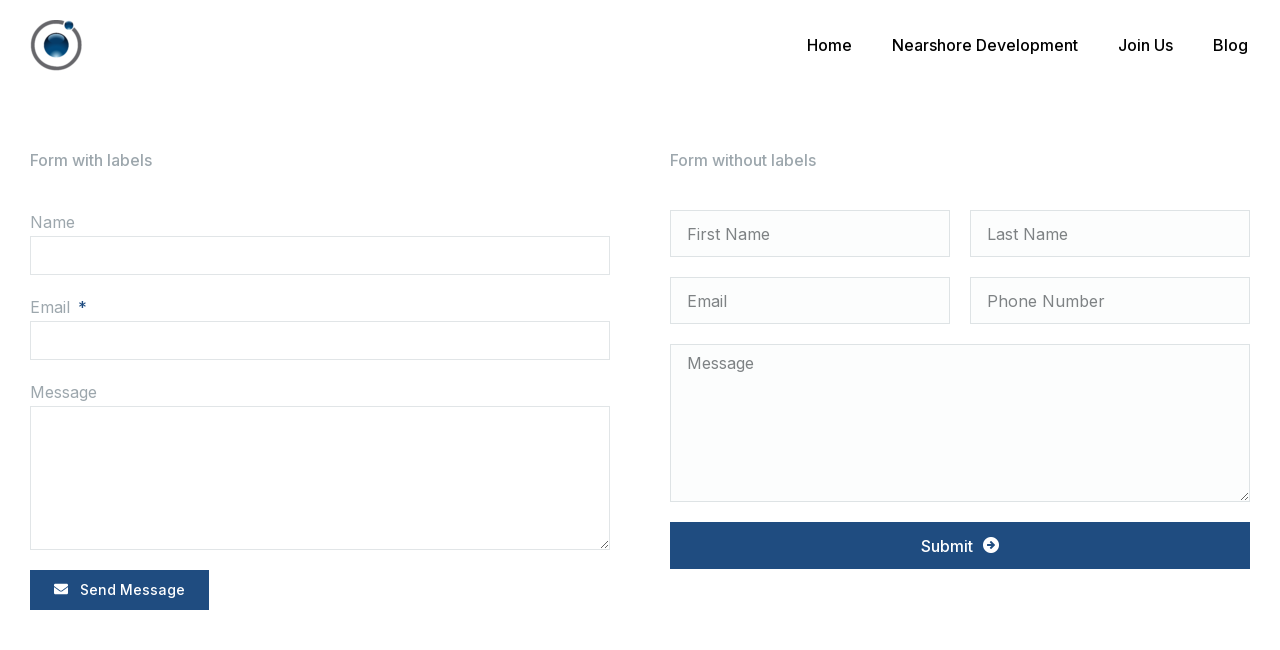

--- FILE ---
content_type: text/css
request_url: https://expertos-ti.com/wp-content/uploads/elementor/css/post-34222.css?ver=1688167624
body_size: 38035
content:
.elementor-34222 .elementor-element.elementor-element-0f2b4ad{padding:30px 0px 30px 0px;}.elementor-34222 .elementor-element.elementor-element-529269c .elementor-heading-title{color:var( --e-global-color-the7_content_secondary_text_color );font-family:var( --e-global-typography-the7_h6-font-family ), sans-serif;font-size:var( --e-global-typography-the7_h6-font-size );font-weight:var( --e-global-typography-the7_h6-font-weight );text-transform:var( --e-global-typography-the7_h6-text-transform );line-height:var( --e-global-typography-the7_h6-line-height );}.elementor-34222 .elementor-element.elementor-element-7e5507d{--spacer-size:40px;}.elementor-34222 .elementor-element.elementor-element-1996b05 .elementor-button .elementor-align-icon-right{margin-left:12px;}.elementor-34222 .elementor-element.elementor-element-1996b05 .elementor-button .elementor-align-icon-left{margin-right:12px;}.elementor-34222 .elementor-element.elementor-element-1996b05 .elementor-field-group{padding-right:calc( 20px/2 );padding-left:calc( 20px/2 );margin-bottom:20px;}.elementor-34222 .elementor-element.elementor-element-1996b05 .elementor-form-fields-wrapper{margin-left:calc( -20px/2 );margin-right:calc( -20px/2 );margin-bottom:-20px;}.elementor-34222 .elementor-element.elementor-element-1996b05 .elementor-field-group.recaptcha_v3-bottomleft, .elementor-34222 .elementor-element.elementor-element-1996b05 .elementor-field-group.recaptcha_v3-bottomright{margin-bottom:0;}body.rtl .elementor-34222 .elementor-element.elementor-element-1996b05 .elementor-labels-inline .elementor-field-group > label{padding-left:2px;}body:not(.rtl) .elementor-34222 .elementor-element.elementor-element-1996b05 .elementor-labels-inline .elementor-field-group > label{padding-right:2px;}body .elementor-34222 .elementor-element.elementor-element-1996b05 .elementor-labels-above .elementor-field-group > label{padding-bottom:2px;}.elementor-34222 .elementor-element.elementor-element-1996b05 .elementor-field-group > label, .elementor-34222 .elementor-element.elementor-element-1996b05 .elementor-field-subgroup label{color:var( --e-global-color-the7_content_secondary_text_color );}.elementor-34222 .elementor-element.elementor-element-1996b05 .elementor-mark-required .elementor-field-label:after{color:var( --e-global-color-the7_accent );}.elementor-34222 .elementor-element.elementor-element-1996b05 .elementor-field-group:not(.elementor-field-type-upload) .elementor-field:not(.elementor-select-wrapper){background-color:#FFFFFF;border-color:var( --e-global-color-the7_dividers_color );border-radius:0px 0px 0px 0px;}.elementor-34222 .elementor-element.elementor-element-1996b05 .elementor-field-group .elementor-select-wrapper select{background-color:#FFFFFF;border-color:var( --e-global-color-the7_dividers_color );border-radius:0px 0px 0px 0px;}.elementor-34222 .elementor-element.elementor-element-1996b05 .elementor-field-group .elementor-select-wrapper::before{color:var( --e-global-color-the7_dividers_color );}.elementor-34222 .elementor-element.elementor-element-1996b05 .elementor-button{font-family:var( --e-global-typography-b25d8d0-font-family ), sans-serif;font-weight:var( --e-global-typography-b25d8d0-font-weight );line-height:var( --e-global-typography-b25d8d0-line-height );border-radius:0px 0px 0px 0px;}.elementor-34222 .elementor-element.elementor-element-1996b05 .elementor-button, .elementor-34222 .elementor-element.elementor-element-1996b05 .elementor-button .elementor-button-icon{font-size:var( --e-global-typography-b25d8d0-font-size );}.elementor-34222 .elementor-element.elementor-element-1996b05 .e-form__buttons__wrapper__button-next{color:#ffffff;}.elementor-34222 .elementor-element.elementor-element-1996b05 .elementor-button[type="submit"]{color:#ffffff;}.elementor-34222 .elementor-element.elementor-element-1996b05 .elementor-button[type="submit"] svg *{fill:#ffffff;}.elementor-34222 .elementor-element.elementor-element-1996b05 .e-form__buttons__wrapper__button-previous{color:#ffffff;}.elementor-34222 .elementor-element.elementor-element-1996b05 .e-form__buttons__wrapper__button-next:hover{color:#ffffff;}.elementor-34222 .elementor-element.elementor-element-1996b05 .elementor-button[type="submit"]:hover{color:#ffffff;}.elementor-34222 .elementor-element.elementor-element-1996b05 .elementor-button[type="submit"]:hover svg *{fill:#ffffff;}.elementor-34222 .elementor-element.elementor-element-1996b05 .e-form__buttons__wrapper__button-previous:hover{color:#ffffff;}.elementor-34222 .elementor-element.elementor-element-1996b05{--e-form-steps-indicators-spacing:20px;--e-form-steps-indicator-padding:30px;--e-form-steps-indicator-inactive-secondary-color:#ffffff;--e-form-steps-indicator-active-secondary-color:#ffffff;--e-form-steps-indicator-completed-secondary-color:#ffffff;--e-form-steps-divider-width:1px;--e-form-steps-divider-gap:10px;}.elementor-34222 .elementor-element.elementor-element-d27da1e .elementor-heading-title{color:var( --e-global-color-the7_content_secondary_text_color );font-family:var( --e-global-typography-the7_h6-font-family ), sans-serif;font-size:var( --e-global-typography-the7_h6-font-size );font-weight:var( --e-global-typography-the7_h6-font-weight );text-transform:var( --e-global-typography-the7_h6-text-transform );line-height:var( --e-global-typography-the7_h6-line-height );}.elementor-34222 .elementor-element.elementor-element-14c4a16{--spacer-size:40px;}.elementor-34222 .elementor-element.elementor-element-3006264 .elementor-button .elementor-align-icon-right{margin-left:10px;}.elementor-34222 .elementor-element.elementor-element-3006264 .elementor-button .elementor-align-icon-left{margin-right:10px;}.elementor-34222 .elementor-element.elementor-element-3006264 .elementor-field-group{padding-right:calc( 20px/2 );padding-left:calc( 20px/2 );margin-bottom:20px;}.elementor-34222 .elementor-element.elementor-element-3006264 .elementor-form-fields-wrapper{margin-left:calc( -20px/2 );margin-right:calc( -20px/2 );margin-bottom:-20px;}.elementor-34222 .elementor-element.elementor-element-3006264 .elementor-field-group.recaptcha_v3-bottomleft, .elementor-34222 .elementor-element.elementor-element-3006264 .elementor-field-group.recaptcha_v3-bottomright{margin-bottom:0;}body.rtl .elementor-34222 .elementor-element.elementor-element-3006264 .elementor-labels-inline .elementor-field-group > label{padding-left:0px;}body:not(.rtl) .elementor-34222 .elementor-element.elementor-element-3006264 .elementor-labels-inline .elementor-field-group > label{padding-right:0px;}body .elementor-34222 .elementor-element.elementor-element-3006264 .elementor-labels-above .elementor-field-group > label{padding-bottom:0px;}.elementor-34222 .elementor-element.elementor-element-3006264 .elementor-field-type-html{padding-bottom:0px;}.elementor-34222 .elementor-element.elementor-element-3006264 .elementor-field-group .elementor-field, .elementor-34222 .elementor-element.elementor-element-3006264 .elementor-field-subgroup label{font-family:var( --e-global-typography-the7_big_size-font-family ), sans-serif;font-size:var( --e-global-typography-the7_big_size-font-size );font-weight:var( --e-global-typography-the7_big_size-font-weight );text-transform:var( --e-global-typography-the7_big_size-text-transform );line-height:var( --e-global-typography-the7_big_size-line-height );}.elementor-34222 .elementor-element.elementor-element-3006264 .elementor-field-group:not(.elementor-field-type-upload) .elementor-field:not(.elementor-select-wrapper){background-color:#F1F5F840;border-color:var( --e-global-color-the7_dividers_color );border-width:1px 1px 1px 1px;border-radius:0px 0px 0px 0px;}.elementor-34222 .elementor-element.elementor-element-3006264 .elementor-field-group .elementor-select-wrapper select{background-color:#F1F5F840;border-color:var( --e-global-color-the7_dividers_color );border-width:1px 1px 1px 1px;border-radius:0px 0px 0px 0px;}.elementor-34222 .elementor-element.elementor-element-3006264 .elementor-field-group .elementor-select-wrapper::before{color:var( --e-global-color-the7_dividers_color );}.elementor-34222 .elementor-element.elementor-element-3006264 .elementor-button{font-family:var( --e-global-typography-a6bcb33-font-family ), sans-serif;font-weight:var( --e-global-typography-a6bcb33-font-weight );line-height:var( --e-global-typography-a6bcb33-line-height );border-radius:0px 0px 0px 0px;}.elementor-34222 .elementor-element.elementor-element-3006264 .elementor-button, .elementor-34222 .elementor-element.elementor-element-3006264 .elementor-button .elementor-button-icon{font-size:var( --e-global-typography-a6bcb33-font-size );}.elementor-34222 .elementor-element.elementor-element-3006264 .e-form__buttons__wrapper__button-next{color:#ffffff;}.elementor-34222 .elementor-element.elementor-element-3006264 .elementor-button[type="submit"]{color:#ffffff;}.elementor-34222 .elementor-element.elementor-element-3006264 .elementor-button[type="submit"] svg *{fill:#ffffff;}.elementor-34222 .elementor-element.elementor-element-3006264 .e-form__buttons__wrapper__button-previous{color:#ffffff;}.elementor-34222 .elementor-element.elementor-element-3006264 .e-form__buttons__wrapper__button-next:hover{color:#ffffff;}.elementor-34222 .elementor-element.elementor-element-3006264 .elementor-button[type="submit"]:hover{color:#ffffff;}.elementor-34222 .elementor-element.elementor-element-3006264 .elementor-button[type="submit"]:hover svg *{fill:#ffffff;}.elementor-34222 .elementor-element.elementor-element-3006264 .e-form__buttons__wrapper__button-previous:hover{color:#ffffff;}.elementor-34222 .elementor-element.elementor-element-3006264{--e-form-steps-indicators-spacing:20px;--e-form-steps-indicator-padding:30px;--e-form-steps-indicator-inactive-secondary-color:#ffffff;--e-form-steps-indicator-active-secondary-color:#ffffff;--e-form-steps-indicator-completed-secondary-color:#ffffff;--e-form-steps-divider-width:1px;--e-form-steps-divider-gap:10px;}.elementor-34222 .elementor-element.elementor-element-3b5294a:not(.elementor-motion-effects-element-type-background), .elementor-34222 .elementor-element.elementor-element-3b5294a > .elementor-motion-effects-container > .elementor-motion-effects-layer{background-image:var(--e-bg-lazyload-loaded);--e-bg-lazyload:url("https://the7.io/elementor-main/wp-content/uploads/sites/77/2020/11/im-main-9000.jpg");background-position:center center;background-repeat:no-repeat;background-size:cover;}.elementor-34222 .elementor-element.elementor-element-3b5294a > .elementor-background-overlay{background-color:transparent;background-image:linear-gradient(0deg, #00000080 0%, #000000 100%);opacity:0.5;transition:background 0.3s, border-radius 0.3s, opacity 0.3s;}.elementor-34222 .elementor-element.elementor-element-3b5294a{transition:background 0.3s, border 0.3s, border-radius 0.3s, box-shadow 0.3s;padding:30px 0px 30px 0px;}.elementor-bc-flex-widget .elementor-34222 .elementor-element.elementor-element-9cd120a.elementor-column .elementor-widget-wrap{align-items:center;}.elementor-34222 .elementor-element.elementor-element-9cd120a.elementor-column.elementor-element[data-element_type="column"] > .elementor-widget-wrap.elementor-element-populated{align-content:center;align-items:center;}.elementor-34222 .elementor-element.elementor-element-9cd120a.elementor-column > .elementor-widget-wrap{justify-content:center;}.elementor-34222 .elementor-element.elementor-element-50147d7 .elementor-heading-title{color:var( --e-global-color-721d0f3 );font-family:var( --e-global-typography-the7_h6-font-family ), sans-serif;font-size:var( --e-global-typography-the7_h6-font-size );font-weight:var( --e-global-typography-the7_h6-font-weight );text-transform:var( --e-global-typography-the7_h6-text-transform );line-height:var( --e-global-typography-the7_h6-line-height );}.elementor-bc-flex-widget .elementor-34222 .elementor-element.elementor-element-f1052bb.elementor-column .elementor-widget-wrap{align-items:center;}.elementor-34222 .elementor-element.elementor-element-f1052bb.elementor-column.elementor-element[data-element_type="column"] > .elementor-widget-wrap.elementor-element-populated{align-content:center;align-items:center;}.elementor-34222 .elementor-element.elementor-element-3eb405e .elementor-button .elementor-align-icon-right{margin-left:12px;}.elementor-34222 .elementor-element.elementor-element-3eb405e .elementor-button .elementor-align-icon-left{margin-right:12px;}.elementor-34222 .elementor-element.elementor-element-3eb405e .elementor-field-group{padding-right:calc( 20px/2 );padding-left:calc( 20px/2 );margin-bottom:20px;}.elementor-34222 .elementor-element.elementor-element-3eb405e .elementor-form-fields-wrapper{margin-left:calc( -20px/2 );margin-right:calc( -20px/2 );margin-bottom:-20px;}.elementor-34222 .elementor-element.elementor-element-3eb405e .elementor-field-group.recaptcha_v3-bottomleft, .elementor-34222 .elementor-element.elementor-element-3eb405e .elementor-field-group.recaptcha_v3-bottomright{margin-bottom:0;}body.rtl .elementor-34222 .elementor-element.elementor-element-3eb405e .elementor-labels-inline .elementor-field-group > label{padding-left:2px;}body:not(.rtl) .elementor-34222 .elementor-element.elementor-element-3eb405e .elementor-labels-inline .elementor-field-group > label{padding-right:2px;}body .elementor-34222 .elementor-element.elementor-element-3eb405e .elementor-labels-above .elementor-field-group > label{padding-bottom:2px;}.elementor-34222 .elementor-element.elementor-element-3eb405e .elementor-field-group > label, .elementor-34222 .elementor-element.elementor-element-3eb405e .elementor-field-subgroup label{color:var( --e-global-color-the7_content_primary_text_color );}.elementor-34222 .elementor-element.elementor-element-3eb405e .elementor-mark-required .elementor-field-label:after{color:var( --e-global-color-the7_accent );}.elementor-34222 .elementor-element.elementor-element-3eb405e .elementor-field-group > label{font-size:12px;text-transform:uppercase;}.elementor-34222 .elementor-element.elementor-element-3eb405e .elementor-field-group .elementor-field, .elementor-34222 .elementor-element.elementor-element-3eb405e .elementor-field-subgroup label{font-family:var( --e-global-typography-the7_big_size-font-family ), sans-serif;font-size:var( --e-global-typography-the7_big_size-font-size );font-weight:var( --e-global-typography-the7_big_size-font-weight );text-transform:var( --e-global-typography-the7_big_size-text-transform );line-height:var( --e-global-typography-the7_big_size-line-height );}.elementor-34222 .elementor-element.elementor-element-3eb405e .elementor-field-group:not(.elementor-field-type-upload) .elementor-field:not(.elementor-select-wrapper){background-color:#FFFFFF;border-color:var( --e-global-color-the7_accent );border-width:0px 0px 0px 3px;border-radius:0px 0px 0px 0px;}.elementor-34222 .elementor-element.elementor-element-3eb405e .elementor-field-group .elementor-select-wrapper select{background-color:#FFFFFF;border-color:var( --e-global-color-the7_accent );border-width:0px 0px 0px 3px;border-radius:0px 0px 0px 0px;}.elementor-34222 .elementor-element.elementor-element-3eb405e .elementor-field-group .elementor-select-wrapper::before{color:var( --e-global-color-the7_accent );}.elementor-34222 .elementor-element.elementor-element-3eb405e .elementor-button{font-family:var( --e-global-typography-a6bcb33-font-family ), sans-serif;font-weight:var( --e-global-typography-a6bcb33-font-weight );line-height:var( --e-global-typography-a6bcb33-line-height );border-radius:0px 0px 0px 0px;}.elementor-34222 .elementor-element.elementor-element-3eb405e .elementor-button, .elementor-34222 .elementor-element.elementor-element-3eb405e .elementor-button .elementor-button-icon{font-size:var( --e-global-typography-a6bcb33-font-size );}.elementor-34222 .elementor-element.elementor-element-3eb405e .e-form__buttons__wrapper__button-next{color:#ffffff;}.elementor-34222 .elementor-element.elementor-element-3eb405e .elementor-button[type="submit"]{color:#ffffff;}.elementor-34222 .elementor-element.elementor-element-3eb405e .elementor-button[type="submit"] svg *{fill:#ffffff;}.elementor-34222 .elementor-element.elementor-element-3eb405e .e-form__buttons__wrapper__button-previous{color:#ffffff;}.elementor-34222 .elementor-element.elementor-element-3eb405e .e-form__buttons__wrapper__button-next:hover{color:#ffffff;}.elementor-34222 .elementor-element.elementor-element-3eb405e .elementor-button[type="submit"]:hover{color:#ffffff;}.elementor-34222 .elementor-element.elementor-element-3eb405e .elementor-button[type="submit"]:hover svg *{fill:#ffffff;}.elementor-34222 .elementor-element.elementor-element-3eb405e .e-form__buttons__wrapper__button-previous:hover{color:#ffffff;}.elementor-34222 .elementor-element.elementor-element-3eb405e{--e-form-steps-indicators-spacing:20px;--e-form-steps-indicator-padding:30px;--e-form-steps-indicator-inactive-secondary-color:#ffffff;--e-form-steps-indicator-active-secondary-color:#ffffff;--e-form-steps-indicator-completed-secondary-color:#ffffff;--e-form-steps-divider-width:1px;--e-form-steps-divider-gap:10px;}.elementor-34222 .elementor-element.elementor-element-331c2c9{padding:30px 0px 30px 0px;}.elementor-34222 .elementor-element.elementor-element-3da1db9 .elementor-heading-title{color:var( --e-global-color-the7_content_secondary_text_color );font-family:var( --e-global-typography-the7_h6-font-family ), sans-serif;font-size:var( --e-global-typography-the7_h6-font-size );font-weight:var( --e-global-typography-the7_h6-font-weight );text-transform:var( --e-global-typography-the7_h6-text-transform );line-height:var( --e-global-typography-the7_h6-line-height );}.elementor-34222 .elementor-element.elementor-element-3fa8cd6{--spacer-size:40px;}.elementor-34222 .elementor-element.elementor-element-67be053 .elementor-button .elementor-align-icon-right{margin-left:12px;}.elementor-34222 .elementor-element.elementor-element-67be053 .elementor-button .elementor-align-icon-left{margin-right:12px;}.elementor-34222 .elementor-element.elementor-element-67be053 .elementor-field-group{padding-right:calc( 20px/2 );padding-left:calc( 20px/2 );margin-bottom:20px;}.elementor-34222 .elementor-element.elementor-element-67be053 .elementor-form-fields-wrapper{margin-left:calc( -20px/2 );margin-right:calc( -20px/2 );margin-bottom:-20px;}.elementor-34222 .elementor-element.elementor-element-67be053 .elementor-field-group.recaptcha_v3-bottomleft, .elementor-34222 .elementor-element.elementor-element-67be053 .elementor-field-group.recaptcha_v3-bottomright{margin-bottom:0;}body.rtl .elementor-34222 .elementor-element.elementor-element-67be053 .elementor-labels-inline .elementor-field-group > label{padding-left:2px;}body:not(.rtl) .elementor-34222 .elementor-element.elementor-element-67be053 .elementor-labels-inline .elementor-field-group > label{padding-right:2px;}body .elementor-34222 .elementor-element.elementor-element-67be053 .elementor-labels-above .elementor-field-group > label{padding-bottom:2px;}.elementor-34222 .elementor-element.elementor-element-67be053 .elementor-field-group > label, .elementor-34222 .elementor-element.elementor-element-67be053 .elementor-field-subgroup label{color:var( --e-global-color-the7_content_primary_text_color );}.elementor-34222 .elementor-element.elementor-element-67be053 .elementor-mark-required .elementor-field-label:after{color:var( --e-global-color-the7_accent );}.elementor-34222 .elementor-element.elementor-element-67be053 .elementor-field-group > label{font-family:var( --e-global-typography-the7_normal_size-font-family ), sans-serif;font-size:var( --e-global-typography-the7_normal_size-font-size );font-weight:var( --e-global-typography-the7_normal_size-font-weight );text-transform:var( --e-global-typography-the7_normal_size-text-transform );line-height:var( --e-global-typography-the7_normal_size-line-height );}.elementor-34222 .elementor-element.elementor-element-67be053 .elementor-field-type-html{font-family:var( --e-global-typography-the7_big_size-font-family ), sans-serif;font-size:var( --e-global-typography-the7_big_size-font-size );font-weight:var( --e-global-typography-the7_big_size-font-weight );text-transform:var( --e-global-typography-the7_big_size-text-transform );line-height:var( --e-global-typography-the7_big_size-line-height );}.elementor-34222 .elementor-element.elementor-element-67be053 .elementor-field-group:not(.elementor-field-type-upload) .elementor-field:not(.elementor-select-wrapper){background-color:#F1F5F840;border-color:var( --e-global-color-the7_dividers_color );border-width:1px 1px 1px 1px;border-radius:0px 0px 0px 0px;}.elementor-34222 .elementor-element.elementor-element-67be053 .elementor-field-group .elementor-select-wrapper select{background-color:#F1F5F840;border-color:var( --e-global-color-the7_dividers_color );border-width:1px 1px 1px 1px;border-radius:0px 0px 0px 0px;}.elementor-34222 .elementor-element.elementor-element-67be053 .elementor-field-group .elementor-select-wrapper::before{color:var( --e-global-color-the7_dividers_color );}.elementor-34222 .elementor-element.elementor-element-67be053 .elementor-button{font-family:var( --e-global-typography-b25d8d0-font-family ), sans-serif;font-weight:var( --e-global-typography-b25d8d0-font-weight );line-height:var( --e-global-typography-b25d8d0-line-height );border-radius:0px 0px 0px 0px;}.elementor-34222 .elementor-element.elementor-element-67be053 .elementor-button, .elementor-34222 .elementor-element.elementor-element-67be053 .elementor-button .elementor-button-icon{font-size:var( --e-global-typography-b25d8d0-font-size );}.elementor-34222 .elementor-element.elementor-element-67be053 .e-form__buttons__wrapper__button-next{color:#ffffff;}.elementor-34222 .elementor-element.elementor-element-67be053 .elementor-button[type="submit"]{color:#ffffff;}.elementor-34222 .elementor-element.elementor-element-67be053 .elementor-button[type="submit"] svg *{fill:#ffffff;}.elementor-34222 .elementor-element.elementor-element-67be053 .e-form__buttons__wrapper__button-previous{background-color:var( --e-global-color-the7_content_secondary_text_color );color:#ffffff;}.elementor-34222 .elementor-element.elementor-element-67be053 .e-form__buttons__wrapper__button-next:hover{color:#ffffff;}.elementor-34222 .elementor-element.elementor-element-67be053 .elementor-button[type="submit"]:hover{color:#ffffff;}.elementor-34222 .elementor-element.elementor-element-67be053 .elementor-button[type="submit"]:hover svg *{fill:#ffffff;}.elementor-34222 .elementor-element.elementor-element-67be053 .e-form__buttons__wrapper__button-previous:hover{background-color:var( --e-global-color-the7_content_primary_text_color );color:#ffffff;}.elementor-34222 .elementor-element.elementor-element-67be053 .e-form__indicators__indicator, .elementor-34222 .elementor-element.elementor-element-67be053 .e-form__indicators__indicator__label{font-size:16px;font-weight:700;line-height:1em;}.elementor-34222 .elementor-element.elementor-element-67be053{--e-form-steps-indicators-spacing:20px;--e-form-steps-indicator-padding:40px;--e-form-steps-indicator-active-primary-color:var( --e-global-color-the7_accent );--e-form-steps-indicator-completed-primary-color:var( --e-global-color-the7_accent );--e-form-steps-divider-width:1px;--e-form-steps-divider-gap:5%;}.elementor-34222 .elementor-element.elementor-element-7337f89 .elementor-heading-title{color:var( --e-global-color-the7_content_secondary_text_color );font-family:var( --e-global-typography-the7_h6-font-family ), sans-serif;font-size:var( --e-global-typography-the7_h6-font-size );font-weight:var( --e-global-typography-the7_h6-font-weight );text-transform:var( --e-global-typography-the7_h6-text-transform );line-height:var( --e-global-typography-the7_h6-line-height );}.elementor-34222 .elementor-element.elementor-element-19c7cbf{--spacer-size:40px;}.elementor-34222 .elementor-element.elementor-element-3da3342 .elementor-field-group{padding-right:calc( 20px/2 );padding-left:calc( 20px/2 );margin-bottom:20px;}.elementor-34222 .elementor-element.elementor-element-3da3342 .elementor-form-fields-wrapper{margin-left:calc( -20px/2 );margin-right:calc( -20px/2 );margin-bottom:-20px;}.elementor-34222 .elementor-element.elementor-element-3da3342 .elementor-field-group.recaptcha_v3-bottomleft, .elementor-34222 .elementor-element.elementor-element-3da3342 .elementor-field-group.recaptcha_v3-bottomright{margin-bottom:0;}body.rtl .elementor-34222 .elementor-element.elementor-element-3da3342 .elementor-labels-inline .elementor-field-group > label{padding-left:0px;}body:not(.rtl) .elementor-34222 .elementor-element.elementor-element-3da3342 .elementor-labels-inline .elementor-field-group > label{padding-right:0px;}body .elementor-34222 .elementor-element.elementor-element-3da3342 .elementor-labels-above .elementor-field-group > label{padding-bottom:0px;}.elementor-34222 .elementor-element.elementor-element-3da3342 .elementor-field-group > label, .elementor-34222 .elementor-element.elementor-element-3da3342 .elementor-field-subgroup label{color:var( --e-global-color-the7_content_headers_color );}.elementor-34222 .elementor-element.elementor-element-3da3342 .elementor-mark-required .elementor-field-label:after{color:var( --e-global-color-the7_accent );}.elementor-34222 .elementor-element.elementor-element-3da3342 .elementor-field-type-html{padding-bottom:0px;}.elementor-34222 .elementor-element.elementor-element-3da3342 .elementor-field-group .elementor-field, .elementor-34222 .elementor-element.elementor-element-3da3342 .elementor-field-subgroup label{font-family:var( --e-global-typography-the7_big_size-font-family ), sans-serif;font-size:var( --e-global-typography-the7_big_size-font-size );font-weight:var( --e-global-typography-the7_big_size-font-weight );text-transform:var( --e-global-typography-the7_big_size-text-transform );line-height:var( --e-global-typography-the7_big_size-line-height );}.elementor-34222 .elementor-element.elementor-element-3da3342 .elementor-field-group:not(.elementor-field-type-upload) .elementor-field:not(.elementor-select-wrapper){background-color:#FFFFFF;border-color:var( --e-global-color-the7_dividers_color );border-width:1px 1px 1px 1px;border-radius:0px 0px 0px 0px;}.elementor-34222 .elementor-element.elementor-element-3da3342 .elementor-field-group .elementor-select-wrapper select{background-color:#FFFFFF;border-color:var( --e-global-color-the7_dividers_color );border-width:1px 1px 1px 1px;border-radius:0px 0px 0px 0px;}.elementor-34222 .elementor-element.elementor-element-3da3342 .elementor-field-group .elementor-select-wrapper::before{color:var( --e-global-color-the7_dividers_color );}.elementor-34222 .elementor-element.elementor-element-3da3342 .elementor-button{font-family:var( --e-global-typography-a6bcb33-font-family ), sans-serif;font-weight:var( --e-global-typography-a6bcb33-font-weight );line-height:var( --e-global-typography-a6bcb33-line-height );border-radius:0px 0px 0px 0px;}.elementor-34222 .elementor-element.elementor-element-3da3342 .elementor-button, .elementor-34222 .elementor-element.elementor-element-3da3342 .elementor-button .elementor-button-icon{font-size:var( --e-global-typography-a6bcb33-font-size );}.elementor-34222 .elementor-element.elementor-element-3da3342 .e-form__buttons__wrapper__button-next{color:#ffffff;}.elementor-34222 .elementor-element.elementor-element-3da3342 .elementor-button[type="submit"]{color:#ffffff;}.elementor-34222 .elementor-element.elementor-element-3da3342 .elementor-button[type="submit"] svg *{fill:#ffffff;}.elementor-34222 .elementor-element.elementor-element-3da3342 .e-form__buttons__wrapper__button-previous{color:#ffffff;}.elementor-34222 .elementor-element.elementor-element-3da3342 .e-form__buttons__wrapper__button-next:hover{color:#ffffff;}.elementor-34222 .elementor-element.elementor-element-3da3342 .elementor-button[type="submit"]:hover{color:#ffffff;}.elementor-34222 .elementor-element.elementor-element-3da3342 .elementor-button[type="submit"]:hover svg *{fill:#ffffff;}.elementor-34222 .elementor-element.elementor-element-3da3342 .e-form__buttons__wrapper__button-previous:hover{color:#ffffff;}.elementor-34222 .elementor-element.elementor-element-3da3342{--e-form-steps-indicators-spacing:20px;--e-form-steps-indicator-padding:30px;--e-form-steps-indicator-inactive-secondary-color:#ffffff;--e-form-steps-indicator-active-secondary-color:#ffffff;--e-form-steps-indicator-completed-secondary-color:#ffffff;--e-form-steps-divider-width:1px;--e-form-steps-divider-gap:10px;}.elementor-34222 .elementor-element.elementor-element-3da3342 > .elementor-widget-container{padding:30px 30px 30px 30px;background-color:var( --e-global-color-78861a0 );}@media(max-width:1024px){.elementor-34222 .elementor-element.elementor-element-529269c .elementor-heading-title{font-size:var( --e-global-typography-the7_h6-font-size );line-height:var( --e-global-typography-the7_h6-line-height );}.elementor-34222 .elementor-element.elementor-element-1996b05 .elementor-button, .elementor-34222 .elementor-element.elementor-element-1996b05 .elementor-button .elementor-button-icon{font-size:var( --e-global-typography-b25d8d0-font-size );}.elementor-34222 .elementor-element.elementor-element-1996b05 .elementor-button{line-height:var( --e-global-typography-b25d8d0-line-height );}.elementor-34222 .elementor-element.elementor-element-d27da1e .elementor-heading-title{font-size:var( --e-global-typography-the7_h6-font-size );line-height:var( --e-global-typography-the7_h6-line-height );}.elementor-34222 .elementor-element.elementor-element-3006264 .elementor-field-group .elementor-field, .elementor-34222 .elementor-element.elementor-element-3006264 .elementor-field-subgroup label{font-size:var( --e-global-typography-the7_big_size-font-size );line-height:var( --e-global-typography-the7_big_size-line-height );}.elementor-34222 .elementor-element.elementor-element-3006264 .elementor-button, .elementor-34222 .elementor-element.elementor-element-3006264 .elementor-button .elementor-button-icon{font-size:var( --e-global-typography-a6bcb33-font-size );}.elementor-34222 .elementor-element.elementor-element-3006264 .elementor-button{line-height:var( --e-global-typography-a6bcb33-line-height );}.elementor-34222 .elementor-element.elementor-element-50147d7 .elementor-heading-title{font-size:var( --e-global-typography-the7_h6-font-size );line-height:var( --e-global-typography-the7_h6-line-height );}.elementor-34222 .elementor-element.elementor-element-3eb405e .elementor-field-group .elementor-field, .elementor-34222 .elementor-element.elementor-element-3eb405e .elementor-field-subgroup label{font-size:var( --e-global-typography-the7_big_size-font-size );line-height:var( --e-global-typography-the7_big_size-line-height );}.elementor-34222 .elementor-element.elementor-element-3eb405e .elementor-button, .elementor-34222 .elementor-element.elementor-element-3eb405e .elementor-button .elementor-button-icon{font-size:var( --e-global-typography-a6bcb33-font-size );}.elementor-34222 .elementor-element.elementor-element-3eb405e .elementor-button{line-height:var( --e-global-typography-a6bcb33-line-height );}.elementor-34222 .elementor-element.elementor-element-3da1db9 .elementor-heading-title{font-size:var( --e-global-typography-the7_h6-font-size );line-height:var( --e-global-typography-the7_h6-line-height );}.elementor-34222 .elementor-element.elementor-element-67be053 .elementor-field-group > label{font-size:var( --e-global-typography-the7_normal_size-font-size );line-height:var( --e-global-typography-the7_normal_size-line-height );}.elementor-34222 .elementor-element.elementor-element-67be053 .elementor-field-type-html{font-size:var( --e-global-typography-the7_big_size-font-size );line-height:var( --e-global-typography-the7_big_size-line-height );}.elementor-34222 .elementor-element.elementor-element-67be053 .elementor-button, .elementor-34222 .elementor-element.elementor-element-67be053 .elementor-button .elementor-button-icon{font-size:var( --e-global-typography-b25d8d0-font-size );}.elementor-34222 .elementor-element.elementor-element-67be053 .elementor-button{line-height:var( --e-global-typography-b25d8d0-line-height );}.elementor-34222 .elementor-element.elementor-element-7337f89 .elementor-heading-title{font-size:var( --e-global-typography-the7_h6-font-size );line-height:var( --e-global-typography-the7_h6-line-height );}.elementor-34222 .elementor-element.elementor-element-3da3342 .elementor-field-group .elementor-field, .elementor-34222 .elementor-element.elementor-element-3da3342 .elementor-field-subgroup label{font-size:var( --e-global-typography-the7_big_size-font-size );line-height:var( --e-global-typography-the7_big_size-line-height );}.elementor-34222 .elementor-element.elementor-element-3da3342 .elementor-button, .elementor-34222 .elementor-element.elementor-element-3da3342 .elementor-button .elementor-button-icon{font-size:var( --e-global-typography-a6bcb33-font-size );}.elementor-34222 .elementor-element.elementor-element-3da3342 .elementor-button{line-height:var( --e-global-typography-a6bcb33-line-height );}}@media(max-width:767px){.elementor-34222 .elementor-element.elementor-element-529269c .elementor-heading-title{font-size:var( --e-global-typography-the7_h6-font-size );line-height:var( --e-global-typography-the7_h6-line-height );}.elementor-34222 .elementor-element.elementor-element-1996b05 .elementor-button, .elementor-34222 .elementor-element.elementor-element-1996b05 .elementor-button .elementor-button-icon{font-size:var( --e-global-typography-b25d8d0-font-size );}.elementor-34222 .elementor-element.elementor-element-1996b05 .elementor-button{line-height:var( --e-global-typography-b25d8d0-line-height );}.elementor-34222 .elementor-element.elementor-element-d27da1e .elementor-heading-title{font-size:var( --e-global-typography-the7_h6-font-size );line-height:var( --e-global-typography-the7_h6-line-height );}.elementor-34222 .elementor-element.elementor-element-3006264 .elementor-field-group .elementor-field, .elementor-34222 .elementor-element.elementor-element-3006264 .elementor-field-subgroup label{font-size:var( --e-global-typography-the7_big_size-font-size );line-height:var( --e-global-typography-the7_big_size-line-height );}.elementor-34222 .elementor-element.elementor-element-3006264 .elementor-button, .elementor-34222 .elementor-element.elementor-element-3006264 .elementor-button .elementor-button-icon{font-size:var( --e-global-typography-a6bcb33-font-size );}.elementor-34222 .elementor-element.elementor-element-3006264 .elementor-button{line-height:var( --e-global-typography-a6bcb33-line-height );}.elementor-34222 .elementor-element.elementor-element-9cd120a > .elementor-element-populated{padding:30px 30px 10px 30px;}.elementor-34222 .elementor-element.elementor-element-50147d7 .elementor-heading-title{font-size:var( --e-global-typography-the7_h6-font-size );line-height:var( --e-global-typography-the7_h6-line-height );}.elementor-34222 .elementor-element.elementor-element-3eb405e .elementor-field-group .elementor-field, .elementor-34222 .elementor-element.elementor-element-3eb405e .elementor-field-subgroup label{font-size:var( --e-global-typography-the7_big_size-font-size );line-height:var( --e-global-typography-the7_big_size-line-height );}.elementor-34222 .elementor-element.elementor-element-3eb405e .elementor-button, .elementor-34222 .elementor-element.elementor-element-3eb405e .elementor-button .elementor-button-icon{font-size:var( --e-global-typography-a6bcb33-font-size );}.elementor-34222 .elementor-element.elementor-element-3eb405e .elementor-button{line-height:var( --e-global-typography-a6bcb33-line-height );}.elementor-34222 .elementor-element.elementor-element-3da1db9 .elementor-heading-title{font-size:var( --e-global-typography-the7_h6-font-size );line-height:var( --e-global-typography-the7_h6-line-height );}.elementor-34222 .elementor-element.elementor-element-67be053 .elementor-field-group > label{font-size:var( --e-global-typography-the7_normal_size-font-size );line-height:var( --e-global-typography-the7_normal_size-line-height );}.elementor-34222 .elementor-element.elementor-element-67be053 .elementor-field-type-html{font-size:var( --e-global-typography-the7_big_size-font-size );line-height:var( --e-global-typography-the7_big_size-line-height );}.elementor-34222 .elementor-element.elementor-element-67be053 .elementor-button, .elementor-34222 .elementor-element.elementor-element-67be053 .elementor-button .elementor-button-icon{font-size:var( --e-global-typography-b25d8d0-font-size );}.elementor-34222 .elementor-element.elementor-element-67be053 .elementor-button{line-height:var( --e-global-typography-b25d8d0-line-height );}.elementor-34222 .elementor-element.elementor-element-7337f89 .elementor-heading-title{font-size:var( --e-global-typography-the7_h6-font-size );line-height:var( --e-global-typography-the7_h6-line-height );}.elementor-34222 .elementor-element.elementor-element-3da3342 .elementor-field-group .elementor-field, .elementor-34222 .elementor-element.elementor-element-3da3342 .elementor-field-subgroup label{font-size:var( --e-global-typography-the7_big_size-font-size );line-height:var( --e-global-typography-the7_big_size-line-height );}.elementor-34222 .elementor-element.elementor-element-3da3342 .elementor-button, .elementor-34222 .elementor-element.elementor-element-3da3342 .elementor-button .elementor-button-icon{font-size:var( --e-global-typography-a6bcb33-font-size );}.elementor-34222 .elementor-element.elementor-element-3da3342 .elementor-button{line-height:var( --e-global-typography-a6bcb33-line-height );}}@media(min-width:768px){.elementor-34222 .elementor-element.elementor-element-9cd120a{width:25%;}.elementor-34222 .elementor-element.elementor-element-f1052bb{width:75%;}}@media(max-width:1024px) and (min-width:768px){.elementor-34222 .elementor-element.elementor-element-9cd120a{width:33%;}.elementor-34222 .elementor-element.elementor-element-f1052bb{width:67%;}}

--- FILE ---
content_type: text/css
request_url: https://expertos-ti.com/wp-content/uploads/elementor/css/post-31493.css?ver=1699294761
body_size: 10151
content:
.elementor-31493 .elementor-element.elementor-element-d11996e:not(.elementor-motion-effects-element-type-background), .elementor-31493 .elementor-element.elementor-element-d11996e > .elementor-motion-effects-container > .elementor-motion-effects-layer{background-color:#BCBCBC;}.elementor-31493 .elementor-element.elementor-element-d11996e{transition:background 0.3s, border 0.3s, border-radius 0.3s, box-shadow 0.3s;padding:30px 0px 0px 0px;}.elementor-31493 .elementor-element.elementor-element-d11996e > .elementor-background-overlay{transition:background 0.3s, border-radius 0.3s, opacity 0.3s;}.elementor-31493 .elementor-element.elementor-element-49f855e .elementor-heading-title{color:#1F4C80;font-family:var( --e-global-typography-the7_h6-font-family ), sans-serif;font-size:var( --e-global-typography-the7_h6-font-size );font-weight:var( --e-global-typography-the7_h6-font-weight );text-transform:var( --e-global-typography-the7_h6-text-transform );line-height:var( --e-global-typography-the7_h6-line-height );}.elementor-31493 .elementor-element.elementor-element-49f855e > .elementor-widget-container{margin:0px 0px 10px 0px;}.elementor-31493 .elementor-element.elementor-element-eaac699 .elementor-heading-title{color:#000000;}.elementor-31493 .elementor-element.elementor-element-ded571c{--spacer-size:20px;}.elementor-31493 .elementor-element.elementor-element-b45cea2{text-align:left;color:#000000;font-family:var( --e-global-typography-the7_normal_size-font-family ), sans-serif;font-size:var( --e-global-typography-the7_normal_size-font-size );font-weight:var( --e-global-typography-the7_normal_size-font-weight );text-transform:var( --e-global-typography-the7_normal_size-text-transform );line-height:var( --e-global-typography-the7_normal_size-line-height );}.elementor-bc-flex-widget .elementor-31493 .elementor-element.elementor-element-3363307.elementor-column .elementor-widget-wrap{align-items:center;}.elementor-31493 .elementor-element.elementor-element-3363307.elementor-column.elementor-element[data-element_type="column"] > .elementor-widget-wrap.elementor-element-populated{align-content:center;align-items:center;}.elementor-31493 .elementor-element.elementor-element-3363307.elementor-column > .elementor-widget-wrap{justify-content:center;}.elementor-31493 .elementor-element.elementor-element-4e2a8d2 .elementor-repeater-item-99737e1.elementor-social-icon{background-color:#1F4C80;}.elementor-31493 .elementor-element.elementor-element-4e2a8d2 .elementor-repeater-item-88c3183.elementor-social-icon{background-color:#1F4C80;}.elementor-31493 .elementor-element.elementor-element-4e2a8d2 .elementor-repeater-item-4fbd1cb.elementor-social-icon{background-color:#1F4C80;}.elementor-31493 .elementor-element.elementor-element-4e2a8d2{--grid-template-columns:repeat(4, auto);--icon-size:16px;--grid-column-gap:10px;--grid-row-gap:0px;}.elementor-31493 .elementor-element.elementor-element-4e2a8d2 .elementor-widget-container{text-align:center;}.elementor-31493 .elementor-element.elementor-element-4e2a8d2 .elementor-social-icon{background-color:var( --e-global-color-the7_accent );--icon-padding:0.8em;}.elementor-31493 .elementor-element.elementor-element-4e2a8d2 .elementor-social-icon i{color:#FFFFFF;}.elementor-31493 .elementor-element.elementor-element-4e2a8d2 .elementor-social-icon svg{fill:#FFFFFF;}.elementor-31493 .elementor-element.elementor-element-4e2a8d2 .elementor-icon{border-radius:0px 0px 0px 0px;}.elementor-31493 .elementor-element.elementor-element-aa9e649:not(.elementor-motion-effects-element-type-background), .elementor-31493 .elementor-element.elementor-element-aa9e649 > .elementor-motion-effects-container > .elementor-motion-effects-layer{background-color:#525252;}.elementor-31493 .elementor-element.elementor-element-aa9e649{transition:background 0.3s, border 0.3s, border-radius 0.3s, box-shadow 0.3s;}.elementor-31493 .elementor-element.elementor-element-aa9e649 > .elementor-background-overlay{transition:background 0.3s, border-radius 0.3s, opacity 0.3s;}.elementor-bc-flex-widget .elementor-31493 .elementor-element.elementor-element-17589fb.elementor-column .elementor-widget-wrap{align-items:center;}.elementor-31493 .elementor-element.elementor-element-17589fb.elementor-column.elementor-element[data-element_type="column"] > .elementor-widget-wrap.elementor-element-populated{align-content:center;align-items:center;}.elementor-31493 .elementor-element.elementor-element-ca8847b{text-align:center;width:auto;max-width:auto;}.elementor-31493 .elementor-element.elementor-element-ca8847b .elementor-heading-title{color:#FFFFFF54;font-family:var( --e-global-typography-the7_small_size-font-family ), sans-serif;font-size:var( --e-global-typography-the7_small_size-font-size );font-weight:var( --e-global-typography-the7_small_size-font-weight );text-transform:var( --e-global-typography-the7_small_size-text-transform );line-height:var( --e-global-typography-the7_small_size-line-height );}.elementor-bc-flex-widget .elementor-31493 .elementor-element.elementor-element-9923324.elementor-column .elementor-widget-wrap{align-items:center;}.elementor-31493 .elementor-element.elementor-element-9923324.elementor-column.elementor-element[data-element_type="column"] > .elementor-widget-wrap.elementor-element-populated{align-content:center;align-items:center;}.elementor-31493 .elementor-element.elementor-element-9923324.elementor-column > .elementor-widget-wrap{justify-content:flex-end;}.elementor-31493 .elementor-element.elementor-element-22b5a43 .elementor-nav-menu .elementor-item{font-family:var( --e-global-typography-the7_small_size-font-family ), sans-serif;font-size:var( --e-global-typography-the7_small_size-font-size );font-weight:var( --e-global-typography-the7_small_size-font-weight );text-transform:var( --e-global-typography-the7_small_size-text-transform );line-height:var( --e-global-typography-the7_small_size-line-height );}.elementor-31493 .elementor-element.elementor-element-22b5a43 .elementor-nav-menu--main .elementor-item{color:#FFFFFF54;fill:#FFFFFF54;padding-left:0px;padding-right:0px;padding-top:4px;padding-bottom:4px;}.elementor-31493 .elementor-element.elementor-element-22b5a43 .elementor-nav-menu--main .elementor-item:hover,
					.elementor-31493 .elementor-element.elementor-element-22b5a43 .elementor-nav-menu--main .elementor-item.elementor-item-active,
					.elementor-31493 .elementor-element.elementor-element-22b5a43 .elementor-nav-menu--main .elementor-item.highlighted,
					.elementor-31493 .elementor-element.elementor-element-22b5a43 .elementor-nav-menu--main .elementor-item:focus{color:#FFFFFF;fill:#FFFFFF;}.elementor-31493 .elementor-element.elementor-element-22b5a43 .elementor-nav-menu--main .elementor-item.elementor-item-active{color:#FFFFFF;}.elementor-31493 .elementor-element.elementor-element-22b5a43{--e-nav-menu-horizontal-menu-item-margin:calc( 30px / 2 );width:auto;max-width:auto;}.elementor-31493 .elementor-element.elementor-element-22b5a43 .elementor-nav-menu--main:not(.elementor-nav-menu--layout-horizontal) .elementor-nav-menu > li:not(:last-child){margin-bottom:30px;}@media(max-width:1024px) and (min-width:768px){.elementor-31493 .elementor-element.elementor-element-6f85b05{width:50%;}.elementor-31493 .elementor-element.elementor-element-3363307{width:100%;}.elementor-31493 .elementor-element.elementor-element-17589fb{width:100%;}.elementor-31493 .elementor-element.elementor-element-9923324{width:100%;}}@media(max-width:1024px){.elementor-31493 .elementor-element.elementor-element-49f855e .elementor-heading-title{font-size:var( --e-global-typography-the7_h6-font-size );line-height:var( --e-global-typography-the7_h6-line-height );}.elementor-31493 .elementor-element.elementor-element-b45cea2{font-size:var( --e-global-typography-the7_normal_size-font-size );line-height:var( --e-global-typography-the7_normal_size-line-height );}.elementor-31493 .elementor-element.elementor-element-17589fb.elementor-column > .elementor-widget-wrap{justify-content:center;}.elementor-31493 .elementor-element.elementor-element-17589fb > .elementor-element-populated{padding:30px 30px 20px 30px;}.elementor-31493 .elementor-element.elementor-element-ca8847b .elementor-heading-title{font-size:var( --e-global-typography-the7_small_size-font-size );line-height:var( --e-global-typography-the7_small_size-line-height );}.elementor-31493 .elementor-element.elementor-element-9923324.elementor-column > .elementor-widget-wrap{justify-content:center;}.elementor-31493 .elementor-element.elementor-element-9923324 > .elementor-element-populated{padding:10px 30px 30px 30px;}.elementor-31493 .elementor-element.elementor-element-22b5a43 .elementor-nav-menu .elementor-item{font-size:var( --e-global-typography-the7_small_size-font-size );line-height:var( --e-global-typography-the7_small_size-line-height );}}@media(max-width:767px){.elementor-31493 .elementor-element.elementor-element-49f855e .elementor-heading-title{font-size:var( --e-global-typography-the7_h6-font-size );line-height:var( --e-global-typography-the7_h6-line-height );}.elementor-31493 .elementor-element.elementor-element-b45cea2{font-size:var( --e-global-typography-the7_normal_size-font-size );line-height:var( --e-global-typography-the7_normal_size-line-height );}.elementor-31493 .elementor-element.elementor-element-ca8847b{text-align:center;}.elementor-31493 .elementor-element.elementor-element-ca8847b .elementor-heading-title{font-size:var( --e-global-typography-the7_small_size-font-size );line-height:var( --e-global-typography-the7_small_size-line-height );}.elementor-31493 .elementor-element.elementor-element-22b5a43 .elementor-nav-menu .elementor-item{font-size:var( --e-global-typography-the7_small_size-font-size );line-height:var( --e-global-typography-the7_small_size-line-height );}.elementor-31493 .elementor-element.elementor-element-22b5a43{--e-nav-menu-horizontal-menu-item-margin:calc( 15px / 2 );width:initial;max-width:initial;}.elementor-31493 .elementor-element.elementor-element-22b5a43 .elementor-nav-menu--main:not(.elementor-nav-menu--layout-horizontal) .elementor-nav-menu > li:not(:last-child){margin-bottom:15px;}}

--- FILE ---
content_type: text/css
request_url: https://expertos-ti.com/wp-content/uploads/the7-css/post-type-dynamic.css?ver=b4c0bece3628
body_size: 10108
content:
.accent-bg-mixin {
  color: #fff;
  background-color: #1f4c80;
}
.accent-gradient .accent-bg-mixin {
  background: #1f4c80;
  background: -webkit-linear-gradient();
  background: linear-gradient();
}
.solid-bg-mixin {
  background-color: #f1f5f8;
}
.header-color {
  color: #2b3135;
}
.dt-mega-parent .sidebar-content .widget .header-color {
  color: #ffffff;
}
#main .sidebar-content .header-color {
  color: #2b3135;
}
.footer .header-color {
  color: #2b3135;
}
.color-base-transparent {
  color: #9da7ad;
}
.sidebar-content .color-base-transparent {
  color: rgba(88,99,104,0.5);
}
.footer .color-base-transparent {
  color: rgba(88,99,104,0.5);
}
.outline-element-decoration .outline-decoration {
  -webkit-box-shadow: inset 0px 0px 0px 1px rgba(151,172,186,0.25);
  box-shadow: inset 0px 0px 0px 1px rgba(151,172,186,0.25);
}
.shadow-element-decoration .shadow-decoration {
  -webkit-box-shadow: 0 6px 18px rgba(0,0,0,0.1);
  box-shadow: 0 6px 18px rgba(0,0,0,0.1);
}
.testimonial-item:not(.testimonial-item-slider),
.testimonial-item .ts-viewport,
.bg-on.team-container,
.dt-team-shortcode.content-bg-on .team-container {
  background-color: #f1f5f8;
}
.outline-element-decoration .testimonial-item:not(.testimonial-item-slider),
.outline-element-decoration .testimonial-item .ts-viewport,
.outline-element-decoration .bg-on.team-container,
.outline-element-decoration .dt-team-shortcode.content-bg-on .team-container {
  -webkit-box-shadow: inset 0px 0px 0px 1px rgba(151,172,186,0.25);
  box-shadow: inset 0px 0px 0px 1px rgba(151,172,186,0.25);
}
.shadow-element-decoration .testimonial-item:not(.testimonial-item-slider),
.shadow-element-decoration .testimonial-item .ts-viewport,
.shadow-element-decoration .bg-on.team-container,
.shadow-element-decoration .dt-team-shortcode.content-bg-on .team-container {
  -webkit-box-shadow: 0 6px 18px rgba(0,0,0,0.1);
  box-shadow: 0 6px 18px rgba(0,0,0,0.1);
}
.dt-team-shortcode .team-content {
  font-size: 14px;
  line-height: 1.5em;
}
.testimonial-item .testimonial-vcard .text-secondary,
.testimonial-item .testimonial-vcard .text-primary,
.testimonial-item .testimonial-vcard .text-primary * {
  color: #2b3135;
}
.sidebar-content .testimonial-item .testimonial-vcard .text-secondary,
.sidebar-content .testimonial-item .testimonial-vcard .text-primary,
.sidebar-content .testimonial-item .testimonial-vcard .text-primary * {
  color: #2b3135;
}
.footer .testimonial-item .testimonial-vcard .text-secondary,
.footer .testimonial-item .testimonial-vcard .text-primary,
.footer .testimonial-item .testimonial-vcard .text-primary * {
  color: #2b3135;
}
.testimonial-item .testimonial-vcard a.text-primary:hover,
.testimonial-item .testimonial-vcard a.text-primary:hover * {
  text-decoration: underline;
}
.team-author p {
  color: #2b3135;
  font:   500  /  "Inter", Helvetica, Arial, Verdana, sans-serif;
  text-transform: none;
}
.dt-team-shortcode .team-author p {
  font:   400  / 1.5em "Inter", Helvetica, Arial, Verdana, sans-serif;
  text-transform: none;
  color: #1f4c80;
}
.accent-gradient .dt-team-shortcode .team-author p {
  background: -webkit-linear-gradient();
  color: transparent;
  -webkit-background-clip: text;
  background-clip: text;
}
@media all and (-ms-high-contrast: none) {
  .accent-gradient .dt-team-shortcode .team-author p {
    color: #1f4c80;
  }
}
.dt-mega-parent .sidebar-content .widget .team-author p {
  font:   400 14px / 1.4em "Inter", Helvetica, Arial, Verdana, sans-serif;
  text-transform: none;
  color: rgba(255,255,255,0.5);
}
.sidebar-content .team-author p {
  font:   400 14px / 1.4em "Inter", Helvetica, Arial, Verdana, sans-serif;
  text-transform: none;
  color: rgba(88,99,104,0.5);
}
.footer .team-author p {
  font:   400 14px / 1.4em "Inter", Helvetica, Arial, Verdana, sans-serif;
  text-transform: none;
  color: rgba(88,99,104,0.5);
}
.testimonial-vcard .text-secondary {
  color: #2b3135;
  line-height: 1.4em;
  font-weight: bold;
}
.dt-mega-parent .sidebar-content .widget .testimonial-vcard .text-secondary {
  color: #ffffff;
}
#main .sidebar-content .testimonial-vcard .text-secondary {
  color: #2b3135;
}
.footer .testimonial-vcard .text-secondary {
  color: #2b3135;
}
#main .sidebar-content .widget .testimonial-vcard .text-secondary {
  color: rgba(88,99,104,0.5);
}
.dt-testimonials-shortcode .testimonial-vcard .text-secondary {
  font-size: 14px;
  line-height: 1.5em;
  font-weight: normal;
  color: #1f4c80;
}
.accent-gradient .dt-testimonials-shortcode .testimonial-vcard .text-secondary {
  background: -webkit-linear-gradient();
  color: transparent;
  -webkit-background-clip: text;
  background-clip: text;
}
@media all and (-ms-high-contrast: none) {
  .accent-gradient .dt-testimonials-shortcode .testimonial-vcard .text-secondary {
    color: #1f4c80;
  }
}
.dt-testimonials-shortcode .more-link {
  color: #1f4c80;
}
.testimonial-vcard .text-primary {
  color: #2b3135;
  font-size: 14px;
  line-height: 1.5em;
  font-weight: bold;
}
.dt-mega-parent .sidebar-content .widget .testimonial-vcard .text-primary {
  color: #ffffff;
}
#main .sidebar-content .testimonial-vcard .text-primary {
  color: #2b3135;
}
.footer .testimonial-vcard .text-primary {
  color: #2b3135;
}
.testimonial-vcard .text-primary * {
  color: #2b3135;
}
.dt-mega-parent .sidebar-content .widget .testimonial-vcard .text-primary * {
  color: #ffffff;
}
#main .sidebar-content .testimonial-vcard .text-primary * {
  color: #2b3135;
}
.footer .testimonial-vcard .text-primary * {
  color: #2b3135;
}
.dt-testimonials-shortcode .testimonial-vcard .text-primary {
  font: normal  normal  /  "Inter", Helvetica, Arial, Verdana, sans-serif;
}
.team-author-name,
.team-author-name a {
  color: #2b3135;
  font: normal  normal  /  "Inter", Helvetica, Arial, Verdana, sans-serif;
}
.content .team-author-name a:hover {
  color: #1f4c80;
}
.accent-gradient .content .team-author-name a:hover {
  background: -webkit-linear-gradient();
  color: transparent;
  -webkit-background-clip: text;
  background-clip: text;
}
@media all and (-ms-high-contrast: none) {
  .accent-gradient .content .team-author-name a:hover {
    color: #1f4c80;
  }
}
.widget .team-author-name,
.widget .team-author-name a {
  font:   500  /  "Inter", Helvetica, Arial, Verdana, sans-serif;
  text-transform: none;
  color: #2b3135;
}
.dt-mega-parent .sidebar-content .widget .widget .team-author-name,
.dt-mega-parent .sidebar-content .widget .widget .team-author-name a {
  color: #ffffff;
}
#main .sidebar-content .widget .team-author-name,
#main .sidebar-content .widget .team-author-name a {
  color: #2b3135;
}
.footer .widget .team-author-name,
.footer .widget .team-author-name a {
  color: #2b3135;
}
.team-author-name,
.team-author-name a {
  color: #2b3135;
}
.dt-mega-parent .sidebar-content .widget .team-author-name,
.dt-mega-parent .sidebar-content .widget .team-author-name a {
  color: #ffffff;
}
#main .sidebar-content .team-author-name,
#main .sidebar-content .team-author-name a {
  color: #2b3135;
}
.footer .team-author-name,
.footer .team-author-name a {
  color: #2b3135;
}
.rsTitle {
  font:   500  /  "Inter", Helvetica, Arial, Verdana, sans-serif;
  text-transform: none;
}
.rsDesc {
  font:   500  /  "Inter", Helvetica, Arial, Verdana, sans-serif;
  text-transform: none;
}
@media screen and (max-width: 1200px) {
  .rsTitle {
    font:   500  /  "Inter", Helvetica, Arial, Verdana, sans-serif;
  }
  .rsDesc {
    font:   500  /  "Inter", Helvetica, Arial, Verdana, sans-serif;
  }
}
@media screen and (max-width: 1024px) {
  .rsTitle {
    font:   500  /  "Inter", Helvetica, Arial, Verdana, sans-serif;
  }
  .rsDesc {
    font:   500  /  "Inter", Helvetica, Arial, Verdana, sans-serif;
  }
}
@media screen and (max-width: 800px) {
  .rsTitle {
    font:   500  /  "Inter", Helvetica, Arial, Verdana, sans-serif;
  }
  .rsDesc {
    font:   400 14px / 1.5em "Inter", Helvetica, Arial, Verdana, sans-serif;
  }
}
@media screen and (max-width: 320px) {
  .rsTitle {
    font:   400 14px / 1.5em "Inter", Helvetica, Arial, Verdana, sans-serif;
  }
  .rsDesc {
    display: none !important;
    font:   400 14px / 1.5em "Inter", Helvetica, Arial, Verdana, sans-serif;
  }
}
#main-slideshow .progress-spinner-left,
#main-slideshow .progress-spinner-right {
  border-color: #1f4c80 !important;
}
.slider-content .owl-dot:not(.active):not(:hover),
.slider-content .owl-dot:not(.active):hover {
  -webkit-box-shadow: inset 0 0 0 2px rgba(88,99,104,0.35);
  box-shadow: inset 0 0 0 2px rgba(88,99,104,0.35);
}
.slider-content .owl-dot.active {
  -webkit-box-shadow: inset 0 0 0 20px rgba(88,99,104,0.35);
  box-shadow: inset 0 0 0 20px rgba(88,99,104,0.35);
}
.dt-mega-parent .sidebar-content .widget .slider-content .owl-dot:not(.active):not(:hover),
.dt-mega-parent .sidebar-content .widget .slider-content .owl-dot:not(.active):hover {
  -webkit-box-shadow: inset 0 0 0 2px rgba(255,255,255,0.35);
  box-shadow: inset 0 0 0 2px rgba(255,255,255,0.35);
}
.dt-mega-parent .sidebar-content .widget .slider-content .owl-dot.active {
  -webkit-box-shadow: inset 0 0 0 20px rgba(255,255,255,0.35);
  box-shadow: inset 0 0 0 20px rgba(255,255,255,0.35);
}
.sidebar .slider-content .owl-dot:not(.active):not(:hover),
.sidebar .slider-content .owl-dot:not(.active):hover,
.sidebar-content .slider-content .owl-dot:not(.active):not(:hover),
.sidebar-content .slider-content .owl-dot:not(.active):hover {
  -webkit-box-shadow: inset 0 0 0 2px rgba(88,99,104,0.35);
  box-shadow: inset 0 0 0 2px rgba(88,99,104,0.35);
}
.sidebar .slider-content .owl-dot.active,
.sidebar-content .slider-content .owl-dot.active {
  -webkit-box-shadow: inset 0 0 0 20px rgba(88,99,104,0.35);
  box-shadow: inset 0 0 0 20px rgba(88,99,104,0.35);
}
.footer .slider-content .owl-dot:not(.active):not(:hover),
.footer .slider-content .owl-dot:not(.active):hover {
  -webkit-box-shadow: inset 0 0 0 2px rgba(88,99,104,0.35);
  box-shadow: inset 0 0 0 2px rgba(88,99,104,0.35);
}
.footer .slider-content .owl-dot.active {
  -webkit-box-shadow: inset 0 0 0 20px rgba(88,99,104,0.35);
  box-shadow: inset 0 0 0 20px rgba(88,99,104,0.35);
}
